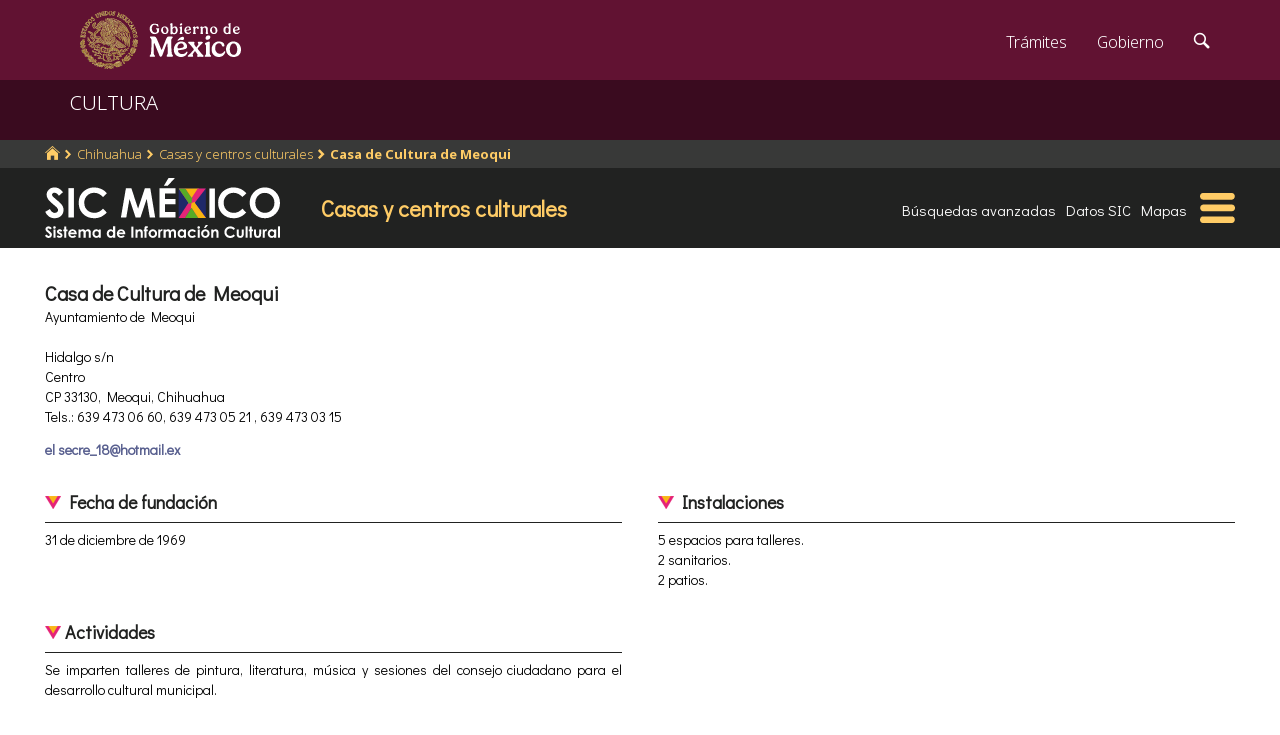

--- FILE ---
content_type: text/html; charset=utf-8
request_url: https://www.google.com/recaptcha/api2/anchor?ar=1&k=6LcMKhwUAAAAACZnqLi6YLyS6roOn9-v8RRXA_Bs&co=aHR0cHM6Ly9zaWMuY3VsdHVyYS5nb2IubXg6NDQz&hl=en&v=PoyoqOPhxBO7pBk68S4YbpHZ&size=invisible&anchor-ms=20000&execute-ms=30000&cb=lmgbciwbzkkc
body_size: 50095
content:
<!DOCTYPE HTML><html dir="ltr" lang="en"><head><meta http-equiv="Content-Type" content="text/html; charset=UTF-8">
<meta http-equiv="X-UA-Compatible" content="IE=edge">
<title>reCAPTCHA</title>
<style type="text/css">
/* cyrillic-ext */
@font-face {
  font-family: 'Roboto';
  font-style: normal;
  font-weight: 400;
  font-stretch: 100%;
  src: url(//fonts.gstatic.com/s/roboto/v48/KFO7CnqEu92Fr1ME7kSn66aGLdTylUAMa3GUBHMdazTgWw.woff2) format('woff2');
  unicode-range: U+0460-052F, U+1C80-1C8A, U+20B4, U+2DE0-2DFF, U+A640-A69F, U+FE2E-FE2F;
}
/* cyrillic */
@font-face {
  font-family: 'Roboto';
  font-style: normal;
  font-weight: 400;
  font-stretch: 100%;
  src: url(//fonts.gstatic.com/s/roboto/v48/KFO7CnqEu92Fr1ME7kSn66aGLdTylUAMa3iUBHMdazTgWw.woff2) format('woff2');
  unicode-range: U+0301, U+0400-045F, U+0490-0491, U+04B0-04B1, U+2116;
}
/* greek-ext */
@font-face {
  font-family: 'Roboto';
  font-style: normal;
  font-weight: 400;
  font-stretch: 100%;
  src: url(//fonts.gstatic.com/s/roboto/v48/KFO7CnqEu92Fr1ME7kSn66aGLdTylUAMa3CUBHMdazTgWw.woff2) format('woff2');
  unicode-range: U+1F00-1FFF;
}
/* greek */
@font-face {
  font-family: 'Roboto';
  font-style: normal;
  font-weight: 400;
  font-stretch: 100%;
  src: url(//fonts.gstatic.com/s/roboto/v48/KFO7CnqEu92Fr1ME7kSn66aGLdTylUAMa3-UBHMdazTgWw.woff2) format('woff2');
  unicode-range: U+0370-0377, U+037A-037F, U+0384-038A, U+038C, U+038E-03A1, U+03A3-03FF;
}
/* math */
@font-face {
  font-family: 'Roboto';
  font-style: normal;
  font-weight: 400;
  font-stretch: 100%;
  src: url(//fonts.gstatic.com/s/roboto/v48/KFO7CnqEu92Fr1ME7kSn66aGLdTylUAMawCUBHMdazTgWw.woff2) format('woff2');
  unicode-range: U+0302-0303, U+0305, U+0307-0308, U+0310, U+0312, U+0315, U+031A, U+0326-0327, U+032C, U+032F-0330, U+0332-0333, U+0338, U+033A, U+0346, U+034D, U+0391-03A1, U+03A3-03A9, U+03B1-03C9, U+03D1, U+03D5-03D6, U+03F0-03F1, U+03F4-03F5, U+2016-2017, U+2034-2038, U+203C, U+2040, U+2043, U+2047, U+2050, U+2057, U+205F, U+2070-2071, U+2074-208E, U+2090-209C, U+20D0-20DC, U+20E1, U+20E5-20EF, U+2100-2112, U+2114-2115, U+2117-2121, U+2123-214F, U+2190, U+2192, U+2194-21AE, U+21B0-21E5, U+21F1-21F2, U+21F4-2211, U+2213-2214, U+2216-22FF, U+2308-230B, U+2310, U+2319, U+231C-2321, U+2336-237A, U+237C, U+2395, U+239B-23B7, U+23D0, U+23DC-23E1, U+2474-2475, U+25AF, U+25B3, U+25B7, U+25BD, U+25C1, U+25CA, U+25CC, U+25FB, U+266D-266F, U+27C0-27FF, U+2900-2AFF, U+2B0E-2B11, U+2B30-2B4C, U+2BFE, U+3030, U+FF5B, U+FF5D, U+1D400-1D7FF, U+1EE00-1EEFF;
}
/* symbols */
@font-face {
  font-family: 'Roboto';
  font-style: normal;
  font-weight: 400;
  font-stretch: 100%;
  src: url(//fonts.gstatic.com/s/roboto/v48/KFO7CnqEu92Fr1ME7kSn66aGLdTylUAMaxKUBHMdazTgWw.woff2) format('woff2');
  unicode-range: U+0001-000C, U+000E-001F, U+007F-009F, U+20DD-20E0, U+20E2-20E4, U+2150-218F, U+2190, U+2192, U+2194-2199, U+21AF, U+21E6-21F0, U+21F3, U+2218-2219, U+2299, U+22C4-22C6, U+2300-243F, U+2440-244A, U+2460-24FF, U+25A0-27BF, U+2800-28FF, U+2921-2922, U+2981, U+29BF, U+29EB, U+2B00-2BFF, U+4DC0-4DFF, U+FFF9-FFFB, U+10140-1018E, U+10190-1019C, U+101A0, U+101D0-101FD, U+102E0-102FB, U+10E60-10E7E, U+1D2C0-1D2D3, U+1D2E0-1D37F, U+1F000-1F0FF, U+1F100-1F1AD, U+1F1E6-1F1FF, U+1F30D-1F30F, U+1F315, U+1F31C, U+1F31E, U+1F320-1F32C, U+1F336, U+1F378, U+1F37D, U+1F382, U+1F393-1F39F, U+1F3A7-1F3A8, U+1F3AC-1F3AF, U+1F3C2, U+1F3C4-1F3C6, U+1F3CA-1F3CE, U+1F3D4-1F3E0, U+1F3ED, U+1F3F1-1F3F3, U+1F3F5-1F3F7, U+1F408, U+1F415, U+1F41F, U+1F426, U+1F43F, U+1F441-1F442, U+1F444, U+1F446-1F449, U+1F44C-1F44E, U+1F453, U+1F46A, U+1F47D, U+1F4A3, U+1F4B0, U+1F4B3, U+1F4B9, U+1F4BB, U+1F4BF, U+1F4C8-1F4CB, U+1F4D6, U+1F4DA, U+1F4DF, U+1F4E3-1F4E6, U+1F4EA-1F4ED, U+1F4F7, U+1F4F9-1F4FB, U+1F4FD-1F4FE, U+1F503, U+1F507-1F50B, U+1F50D, U+1F512-1F513, U+1F53E-1F54A, U+1F54F-1F5FA, U+1F610, U+1F650-1F67F, U+1F687, U+1F68D, U+1F691, U+1F694, U+1F698, U+1F6AD, U+1F6B2, U+1F6B9-1F6BA, U+1F6BC, U+1F6C6-1F6CF, U+1F6D3-1F6D7, U+1F6E0-1F6EA, U+1F6F0-1F6F3, U+1F6F7-1F6FC, U+1F700-1F7FF, U+1F800-1F80B, U+1F810-1F847, U+1F850-1F859, U+1F860-1F887, U+1F890-1F8AD, U+1F8B0-1F8BB, U+1F8C0-1F8C1, U+1F900-1F90B, U+1F93B, U+1F946, U+1F984, U+1F996, U+1F9E9, U+1FA00-1FA6F, U+1FA70-1FA7C, U+1FA80-1FA89, U+1FA8F-1FAC6, U+1FACE-1FADC, U+1FADF-1FAE9, U+1FAF0-1FAF8, U+1FB00-1FBFF;
}
/* vietnamese */
@font-face {
  font-family: 'Roboto';
  font-style: normal;
  font-weight: 400;
  font-stretch: 100%;
  src: url(//fonts.gstatic.com/s/roboto/v48/KFO7CnqEu92Fr1ME7kSn66aGLdTylUAMa3OUBHMdazTgWw.woff2) format('woff2');
  unicode-range: U+0102-0103, U+0110-0111, U+0128-0129, U+0168-0169, U+01A0-01A1, U+01AF-01B0, U+0300-0301, U+0303-0304, U+0308-0309, U+0323, U+0329, U+1EA0-1EF9, U+20AB;
}
/* latin-ext */
@font-face {
  font-family: 'Roboto';
  font-style: normal;
  font-weight: 400;
  font-stretch: 100%;
  src: url(//fonts.gstatic.com/s/roboto/v48/KFO7CnqEu92Fr1ME7kSn66aGLdTylUAMa3KUBHMdazTgWw.woff2) format('woff2');
  unicode-range: U+0100-02BA, U+02BD-02C5, U+02C7-02CC, U+02CE-02D7, U+02DD-02FF, U+0304, U+0308, U+0329, U+1D00-1DBF, U+1E00-1E9F, U+1EF2-1EFF, U+2020, U+20A0-20AB, U+20AD-20C0, U+2113, U+2C60-2C7F, U+A720-A7FF;
}
/* latin */
@font-face {
  font-family: 'Roboto';
  font-style: normal;
  font-weight: 400;
  font-stretch: 100%;
  src: url(//fonts.gstatic.com/s/roboto/v48/KFO7CnqEu92Fr1ME7kSn66aGLdTylUAMa3yUBHMdazQ.woff2) format('woff2');
  unicode-range: U+0000-00FF, U+0131, U+0152-0153, U+02BB-02BC, U+02C6, U+02DA, U+02DC, U+0304, U+0308, U+0329, U+2000-206F, U+20AC, U+2122, U+2191, U+2193, U+2212, U+2215, U+FEFF, U+FFFD;
}
/* cyrillic-ext */
@font-face {
  font-family: 'Roboto';
  font-style: normal;
  font-weight: 500;
  font-stretch: 100%;
  src: url(//fonts.gstatic.com/s/roboto/v48/KFO7CnqEu92Fr1ME7kSn66aGLdTylUAMa3GUBHMdazTgWw.woff2) format('woff2');
  unicode-range: U+0460-052F, U+1C80-1C8A, U+20B4, U+2DE0-2DFF, U+A640-A69F, U+FE2E-FE2F;
}
/* cyrillic */
@font-face {
  font-family: 'Roboto';
  font-style: normal;
  font-weight: 500;
  font-stretch: 100%;
  src: url(//fonts.gstatic.com/s/roboto/v48/KFO7CnqEu92Fr1ME7kSn66aGLdTylUAMa3iUBHMdazTgWw.woff2) format('woff2');
  unicode-range: U+0301, U+0400-045F, U+0490-0491, U+04B0-04B1, U+2116;
}
/* greek-ext */
@font-face {
  font-family: 'Roboto';
  font-style: normal;
  font-weight: 500;
  font-stretch: 100%;
  src: url(//fonts.gstatic.com/s/roboto/v48/KFO7CnqEu92Fr1ME7kSn66aGLdTylUAMa3CUBHMdazTgWw.woff2) format('woff2');
  unicode-range: U+1F00-1FFF;
}
/* greek */
@font-face {
  font-family: 'Roboto';
  font-style: normal;
  font-weight: 500;
  font-stretch: 100%;
  src: url(//fonts.gstatic.com/s/roboto/v48/KFO7CnqEu92Fr1ME7kSn66aGLdTylUAMa3-UBHMdazTgWw.woff2) format('woff2');
  unicode-range: U+0370-0377, U+037A-037F, U+0384-038A, U+038C, U+038E-03A1, U+03A3-03FF;
}
/* math */
@font-face {
  font-family: 'Roboto';
  font-style: normal;
  font-weight: 500;
  font-stretch: 100%;
  src: url(//fonts.gstatic.com/s/roboto/v48/KFO7CnqEu92Fr1ME7kSn66aGLdTylUAMawCUBHMdazTgWw.woff2) format('woff2');
  unicode-range: U+0302-0303, U+0305, U+0307-0308, U+0310, U+0312, U+0315, U+031A, U+0326-0327, U+032C, U+032F-0330, U+0332-0333, U+0338, U+033A, U+0346, U+034D, U+0391-03A1, U+03A3-03A9, U+03B1-03C9, U+03D1, U+03D5-03D6, U+03F0-03F1, U+03F4-03F5, U+2016-2017, U+2034-2038, U+203C, U+2040, U+2043, U+2047, U+2050, U+2057, U+205F, U+2070-2071, U+2074-208E, U+2090-209C, U+20D0-20DC, U+20E1, U+20E5-20EF, U+2100-2112, U+2114-2115, U+2117-2121, U+2123-214F, U+2190, U+2192, U+2194-21AE, U+21B0-21E5, U+21F1-21F2, U+21F4-2211, U+2213-2214, U+2216-22FF, U+2308-230B, U+2310, U+2319, U+231C-2321, U+2336-237A, U+237C, U+2395, U+239B-23B7, U+23D0, U+23DC-23E1, U+2474-2475, U+25AF, U+25B3, U+25B7, U+25BD, U+25C1, U+25CA, U+25CC, U+25FB, U+266D-266F, U+27C0-27FF, U+2900-2AFF, U+2B0E-2B11, U+2B30-2B4C, U+2BFE, U+3030, U+FF5B, U+FF5D, U+1D400-1D7FF, U+1EE00-1EEFF;
}
/* symbols */
@font-face {
  font-family: 'Roboto';
  font-style: normal;
  font-weight: 500;
  font-stretch: 100%;
  src: url(//fonts.gstatic.com/s/roboto/v48/KFO7CnqEu92Fr1ME7kSn66aGLdTylUAMaxKUBHMdazTgWw.woff2) format('woff2');
  unicode-range: U+0001-000C, U+000E-001F, U+007F-009F, U+20DD-20E0, U+20E2-20E4, U+2150-218F, U+2190, U+2192, U+2194-2199, U+21AF, U+21E6-21F0, U+21F3, U+2218-2219, U+2299, U+22C4-22C6, U+2300-243F, U+2440-244A, U+2460-24FF, U+25A0-27BF, U+2800-28FF, U+2921-2922, U+2981, U+29BF, U+29EB, U+2B00-2BFF, U+4DC0-4DFF, U+FFF9-FFFB, U+10140-1018E, U+10190-1019C, U+101A0, U+101D0-101FD, U+102E0-102FB, U+10E60-10E7E, U+1D2C0-1D2D3, U+1D2E0-1D37F, U+1F000-1F0FF, U+1F100-1F1AD, U+1F1E6-1F1FF, U+1F30D-1F30F, U+1F315, U+1F31C, U+1F31E, U+1F320-1F32C, U+1F336, U+1F378, U+1F37D, U+1F382, U+1F393-1F39F, U+1F3A7-1F3A8, U+1F3AC-1F3AF, U+1F3C2, U+1F3C4-1F3C6, U+1F3CA-1F3CE, U+1F3D4-1F3E0, U+1F3ED, U+1F3F1-1F3F3, U+1F3F5-1F3F7, U+1F408, U+1F415, U+1F41F, U+1F426, U+1F43F, U+1F441-1F442, U+1F444, U+1F446-1F449, U+1F44C-1F44E, U+1F453, U+1F46A, U+1F47D, U+1F4A3, U+1F4B0, U+1F4B3, U+1F4B9, U+1F4BB, U+1F4BF, U+1F4C8-1F4CB, U+1F4D6, U+1F4DA, U+1F4DF, U+1F4E3-1F4E6, U+1F4EA-1F4ED, U+1F4F7, U+1F4F9-1F4FB, U+1F4FD-1F4FE, U+1F503, U+1F507-1F50B, U+1F50D, U+1F512-1F513, U+1F53E-1F54A, U+1F54F-1F5FA, U+1F610, U+1F650-1F67F, U+1F687, U+1F68D, U+1F691, U+1F694, U+1F698, U+1F6AD, U+1F6B2, U+1F6B9-1F6BA, U+1F6BC, U+1F6C6-1F6CF, U+1F6D3-1F6D7, U+1F6E0-1F6EA, U+1F6F0-1F6F3, U+1F6F7-1F6FC, U+1F700-1F7FF, U+1F800-1F80B, U+1F810-1F847, U+1F850-1F859, U+1F860-1F887, U+1F890-1F8AD, U+1F8B0-1F8BB, U+1F8C0-1F8C1, U+1F900-1F90B, U+1F93B, U+1F946, U+1F984, U+1F996, U+1F9E9, U+1FA00-1FA6F, U+1FA70-1FA7C, U+1FA80-1FA89, U+1FA8F-1FAC6, U+1FACE-1FADC, U+1FADF-1FAE9, U+1FAF0-1FAF8, U+1FB00-1FBFF;
}
/* vietnamese */
@font-face {
  font-family: 'Roboto';
  font-style: normal;
  font-weight: 500;
  font-stretch: 100%;
  src: url(//fonts.gstatic.com/s/roboto/v48/KFO7CnqEu92Fr1ME7kSn66aGLdTylUAMa3OUBHMdazTgWw.woff2) format('woff2');
  unicode-range: U+0102-0103, U+0110-0111, U+0128-0129, U+0168-0169, U+01A0-01A1, U+01AF-01B0, U+0300-0301, U+0303-0304, U+0308-0309, U+0323, U+0329, U+1EA0-1EF9, U+20AB;
}
/* latin-ext */
@font-face {
  font-family: 'Roboto';
  font-style: normal;
  font-weight: 500;
  font-stretch: 100%;
  src: url(//fonts.gstatic.com/s/roboto/v48/KFO7CnqEu92Fr1ME7kSn66aGLdTylUAMa3KUBHMdazTgWw.woff2) format('woff2');
  unicode-range: U+0100-02BA, U+02BD-02C5, U+02C7-02CC, U+02CE-02D7, U+02DD-02FF, U+0304, U+0308, U+0329, U+1D00-1DBF, U+1E00-1E9F, U+1EF2-1EFF, U+2020, U+20A0-20AB, U+20AD-20C0, U+2113, U+2C60-2C7F, U+A720-A7FF;
}
/* latin */
@font-face {
  font-family: 'Roboto';
  font-style: normal;
  font-weight: 500;
  font-stretch: 100%;
  src: url(//fonts.gstatic.com/s/roboto/v48/KFO7CnqEu92Fr1ME7kSn66aGLdTylUAMa3yUBHMdazQ.woff2) format('woff2');
  unicode-range: U+0000-00FF, U+0131, U+0152-0153, U+02BB-02BC, U+02C6, U+02DA, U+02DC, U+0304, U+0308, U+0329, U+2000-206F, U+20AC, U+2122, U+2191, U+2193, U+2212, U+2215, U+FEFF, U+FFFD;
}
/* cyrillic-ext */
@font-face {
  font-family: 'Roboto';
  font-style: normal;
  font-weight: 900;
  font-stretch: 100%;
  src: url(//fonts.gstatic.com/s/roboto/v48/KFO7CnqEu92Fr1ME7kSn66aGLdTylUAMa3GUBHMdazTgWw.woff2) format('woff2');
  unicode-range: U+0460-052F, U+1C80-1C8A, U+20B4, U+2DE0-2DFF, U+A640-A69F, U+FE2E-FE2F;
}
/* cyrillic */
@font-face {
  font-family: 'Roboto';
  font-style: normal;
  font-weight: 900;
  font-stretch: 100%;
  src: url(//fonts.gstatic.com/s/roboto/v48/KFO7CnqEu92Fr1ME7kSn66aGLdTylUAMa3iUBHMdazTgWw.woff2) format('woff2');
  unicode-range: U+0301, U+0400-045F, U+0490-0491, U+04B0-04B1, U+2116;
}
/* greek-ext */
@font-face {
  font-family: 'Roboto';
  font-style: normal;
  font-weight: 900;
  font-stretch: 100%;
  src: url(//fonts.gstatic.com/s/roboto/v48/KFO7CnqEu92Fr1ME7kSn66aGLdTylUAMa3CUBHMdazTgWw.woff2) format('woff2');
  unicode-range: U+1F00-1FFF;
}
/* greek */
@font-face {
  font-family: 'Roboto';
  font-style: normal;
  font-weight: 900;
  font-stretch: 100%;
  src: url(//fonts.gstatic.com/s/roboto/v48/KFO7CnqEu92Fr1ME7kSn66aGLdTylUAMa3-UBHMdazTgWw.woff2) format('woff2');
  unicode-range: U+0370-0377, U+037A-037F, U+0384-038A, U+038C, U+038E-03A1, U+03A3-03FF;
}
/* math */
@font-face {
  font-family: 'Roboto';
  font-style: normal;
  font-weight: 900;
  font-stretch: 100%;
  src: url(//fonts.gstatic.com/s/roboto/v48/KFO7CnqEu92Fr1ME7kSn66aGLdTylUAMawCUBHMdazTgWw.woff2) format('woff2');
  unicode-range: U+0302-0303, U+0305, U+0307-0308, U+0310, U+0312, U+0315, U+031A, U+0326-0327, U+032C, U+032F-0330, U+0332-0333, U+0338, U+033A, U+0346, U+034D, U+0391-03A1, U+03A3-03A9, U+03B1-03C9, U+03D1, U+03D5-03D6, U+03F0-03F1, U+03F4-03F5, U+2016-2017, U+2034-2038, U+203C, U+2040, U+2043, U+2047, U+2050, U+2057, U+205F, U+2070-2071, U+2074-208E, U+2090-209C, U+20D0-20DC, U+20E1, U+20E5-20EF, U+2100-2112, U+2114-2115, U+2117-2121, U+2123-214F, U+2190, U+2192, U+2194-21AE, U+21B0-21E5, U+21F1-21F2, U+21F4-2211, U+2213-2214, U+2216-22FF, U+2308-230B, U+2310, U+2319, U+231C-2321, U+2336-237A, U+237C, U+2395, U+239B-23B7, U+23D0, U+23DC-23E1, U+2474-2475, U+25AF, U+25B3, U+25B7, U+25BD, U+25C1, U+25CA, U+25CC, U+25FB, U+266D-266F, U+27C0-27FF, U+2900-2AFF, U+2B0E-2B11, U+2B30-2B4C, U+2BFE, U+3030, U+FF5B, U+FF5D, U+1D400-1D7FF, U+1EE00-1EEFF;
}
/* symbols */
@font-face {
  font-family: 'Roboto';
  font-style: normal;
  font-weight: 900;
  font-stretch: 100%;
  src: url(//fonts.gstatic.com/s/roboto/v48/KFO7CnqEu92Fr1ME7kSn66aGLdTylUAMaxKUBHMdazTgWw.woff2) format('woff2');
  unicode-range: U+0001-000C, U+000E-001F, U+007F-009F, U+20DD-20E0, U+20E2-20E4, U+2150-218F, U+2190, U+2192, U+2194-2199, U+21AF, U+21E6-21F0, U+21F3, U+2218-2219, U+2299, U+22C4-22C6, U+2300-243F, U+2440-244A, U+2460-24FF, U+25A0-27BF, U+2800-28FF, U+2921-2922, U+2981, U+29BF, U+29EB, U+2B00-2BFF, U+4DC0-4DFF, U+FFF9-FFFB, U+10140-1018E, U+10190-1019C, U+101A0, U+101D0-101FD, U+102E0-102FB, U+10E60-10E7E, U+1D2C0-1D2D3, U+1D2E0-1D37F, U+1F000-1F0FF, U+1F100-1F1AD, U+1F1E6-1F1FF, U+1F30D-1F30F, U+1F315, U+1F31C, U+1F31E, U+1F320-1F32C, U+1F336, U+1F378, U+1F37D, U+1F382, U+1F393-1F39F, U+1F3A7-1F3A8, U+1F3AC-1F3AF, U+1F3C2, U+1F3C4-1F3C6, U+1F3CA-1F3CE, U+1F3D4-1F3E0, U+1F3ED, U+1F3F1-1F3F3, U+1F3F5-1F3F7, U+1F408, U+1F415, U+1F41F, U+1F426, U+1F43F, U+1F441-1F442, U+1F444, U+1F446-1F449, U+1F44C-1F44E, U+1F453, U+1F46A, U+1F47D, U+1F4A3, U+1F4B0, U+1F4B3, U+1F4B9, U+1F4BB, U+1F4BF, U+1F4C8-1F4CB, U+1F4D6, U+1F4DA, U+1F4DF, U+1F4E3-1F4E6, U+1F4EA-1F4ED, U+1F4F7, U+1F4F9-1F4FB, U+1F4FD-1F4FE, U+1F503, U+1F507-1F50B, U+1F50D, U+1F512-1F513, U+1F53E-1F54A, U+1F54F-1F5FA, U+1F610, U+1F650-1F67F, U+1F687, U+1F68D, U+1F691, U+1F694, U+1F698, U+1F6AD, U+1F6B2, U+1F6B9-1F6BA, U+1F6BC, U+1F6C6-1F6CF, U+1F6D3-1F6D7, U+1F6E0-1F6EA, U+1F6F0-1F6F3, U+1F6F7-1F6FC, U+1F700-1F7FF, U+1F800-1F80B, U+1F810-1F847, U+1F850-1F859, U+1F860-1F887, U+1F890-1F8AD, U+1F8B0-1F8BB, U+1F8C0-1F8C1, U+1F900-1F90B, U+1F93B, U+1F946, U+1F984, U+1F996, U+1F9E9, U+1FA00-1FA6F, U+1FA70-1FA7C, U+1FA80-1FA89, U+1FA8F-1FAC6, U+1FACE-1FADC, U+1FADF-1FAE9, U+1FAF0-1FAF8, U+1FB00-1FBFF;
}
/* vietnamese */
@font-face {
  font-family: 'Roboto';
  font-style: normal;
  font-weight: 900;
  font-stretch: 100%;
  src: url(//fonts.gstatic.com/s/roboto/v48/KFO7CnqEu92Fr1ME7kSn66aGLdTylUAMa3OUBHMdazTgWw.woff2) format('woff2');
  unicode-range: U+0102-0103, U+0110-0111, U+0128-0129, U+0168-0169, U+01A0-01A1, U+01AF-01B0, U+0300-0301, U+0303-0304, U+0308-0309, U+0323, U+0329, U+1EA0-1EF9, U+20AB;
}
/* latin-ext */
@font-face {
  font-family: 'Roboto';
  font-style: normal;
  font-weight: 900;
  font-stretch: 100%;
  src: url(//fonts.gstatic.com/s/roboto/v48/KFO7CnqEu92Fr1ME7kSn66aGLdTylUAMa3KUBHMdazTgWw.woff2) format('woff2');
  unicode-range: U+0100-02BA, U+02BD-02C5, U+02C7-02CC, U+02CE-02D7, U+02DD-02FF, U+0304, U+0308, U+0329, U+1D00-1DBF, U+1E00-1E9F, U+1EF2-1EFF, U+2020, U+20A0-20AB, U+20AD-20C0, U+2113, U+2C60-2C7F, U+A720-A7FF;
}
/* latin */
@font-face {
  font-family: 'Roboto';
  font-style: normal;
  font-weight: 900;
  font-stretch: 100%;
  src: url(//fonts.gstatic.com/s/roboto/v48/KFO7CnqEu92Fr1ME7kSn66aGLdTylUAMa3yUBHMdazQ.woff2) format('woff2');
  unicode-range: U+0000-00FF, U+0131, U+0152-0153, U+02BB-02BC, U+02C6, U+02DA, U+02DC, U+0304, U+0308, U+0329, U+2000-206F, U+20AC, U+2122, U+2191, U+2193, U+2212, U+2215, U+FEFF, U+FFFD;
}

</style>
<link rel="stylesheet" type="text/css" href="https://www.gstatic.com/recaptcha/releases/PoyoqOPhxBO7pBk68S4YbpHZ/styles__ltr.css">
<script nonce="7ER368xlG9kzCXohSqPBkQ" type="text/javascript">window['__recaptcha_api'] = 'https://www.google.com/recaptcha/api2/';</script>
<script type="text/javascript" src="https://www.gstatic.com/recaptcha/releases/PoyoqOPhxBO7pBk68S4YbpHZ/recaptcha__en.js" nonce="7ER368xlG9kzCXohSqPBkQ">
      
    </script></head>
<body><div id="rc-anchor-alert" class="rc-anchor-alert"></div>
<input type="hidden" id="recaptcha-token" value="[base64]">
<script type="text/javascript" nonce="7ER368xlG9kzCXohSqPBkQ">
      recaptcha.anchor.Main.init("[\x22ainput\x22,[\x22bgdata\x22,\x22\x22,\[base64]/[base64]/MjU1Ong/[base64]/[base64]/[base64]/[base64]/[base64]/[base64]/[base64]/[base64]/[base64]/[base64]/[base64]/[base64]/[base64]/[base64]/[base64]\\u003d\x22,\[base64]\x22,\x22w5AlEcOwL8ObZ8K/w4I7EMOAX8KUasOxwrvCsMKPTSs2ajB8LBt0wrR2wq7DlMKLZcOERTvDhsKJb3w+RsORJ8O4w4HCpsKnQgByw5HCihHDi1PCosO+wojDlwtbw6UQKyTClVnDvcKSwqpHBDIoFw3Dm1fCkz/CmMKLTMKXwo7CgSQywoDCh8K8T8KMG8ORwqBeGMOQJXsLFcOmwoJNEht5C8OPw41IGVpjw6PDtnEyw5rDusK+LMOLRV3DkWIzS1rDlhNWR8OxdsKxLMO+w4XDosKmMzkeSMKxcDrDiMKBwpJpWkoUbMOQCwdQwpzCisKLfsKQH8KBw5vCmsOnP8KnacKEw6bCv8O/wqpFw4PCtWghZgBDYcK4TsKkZlHDjcO6w4J4AiYcw7/CocKmTcKSBHLCvMOvfWN+wqcTScKNHMK6woIhw5APKcONw51dwoMxwoLDtMO0Lg0XHMO9Ug3CvnHCocOHwpROwpgtwo0/w5jDosOJw5HCtGjDswXDjMO0cMKdJAdmR1bDlA/[base64]/dWY9woPDicOFwpFNw5nDnsKXw5sRwoPCt2TDskJsKBdWw7sGwr/CqE/[base64]/CmEZgw4TDpxHCu8KTFsKFw4BkHkMOAjtNwrV4ZALDnsKNOcOmfcKCdsKkwovDlcOYeHR5ChHCmMOmUX/CtX/[base64]/NcOiw7Mqw4dCasOfw4kvGcKTw5gJQmPDiMKgasO4w7XDuMO0woTCtBnDn8Olw7R/J8OxWMOgUh7CoRrDhsKCH37DpsKsAsK/AmjDgsOMFhtsw7XDl8OIEsObCnTCjhfDoMKcwqzDtGw/WVYCwpkMwr0YwoPCmAPDs8KNwq7DmCw6Nysnwrk8JCIUXDTCtcO7OMKuCVoxGinCksK4Ym/Di8KnQXbDjMOmC8OcwqEGwrwkfhvCuMK8wqfCmMKRw5rCvMOvw6/CrMOowrfCrMO+YMOwQSXDolXCvMOgacO5wo4odzJvPHDDvAQ8cHjCkjI/wrU/Yk1OJ8KCwpHDg8Ofwo7CuCzDgibCh2dQfsOQdMKaw51XIEPCnFV5w6x2wpjCihtRwrjCrhTDnCEyGC/CsijDgRglw5ArR8OuOMKmLxjDgMOzwrfDgMKEwrvDkcKPN8KbYcKEwotkwrfCmMK9wpQ+w6bDp8KECWLCsyYAwpXCgCzCtn3DlsK1wrwwworCu2LCl0FsL8O0wrPCssOTBBzCssO4wqIdw7TCuWDCn8OGVcKuwqzDmMKRw4YkDMOHe8Omw5fDoWfCscOSwo/DvX3CmzhRWsOcfMOKesKsw5giwqfDjSgwDcKyw4bCp2QzFcOAwqrDusOfJ8Kuw4TDmMObwoB0ZXZ1w44DD8K7w6rDoAI8wpvDmFHCrzbDo8Kow487NMKywoJQAk5Nw63CtypTVy9MVcKzacKAfwbCsynCoCo0XxBQw7bCjEg6LMKLFsOGag/DlFN/M8KJw4EJYsODwpNWdMK/[base64]/DrsO/esKrMWlRQcKXPUFdwogyw7HCocO3ZjrCnFkZw47DvcOLwpAlwrnDnMOJwo/DiWnDhyRHwqzCqcOQwpI5LENdw5NFw6oYwqzCmVhVU1/CvwHDux1YHS8HAcO1Q0ovwotGYC9FbxnDnmUdwp/DrsKPw6AZRCvDvXV5wrtew5/DrBNoe8ODcBV9wqZJbcOKw5cKw6/Cql8pwoDCmsOFIDDDlBnDok5HwqIdMsKow6oZwpvCv8OTw5TDvSAaacOBfMKtPnTCrVDDmcKDwok4SMODw6ZsUsOgw5EZwq5BPcONJV/DihHCtsKDPiw1wogxBSjCrQNxwrHCkcOna8KraMOVC8Kvw4rCuMOtwpFiw5p/Hl/[base64]/DszvCi3B4w6Qtwok5w6tdUsKnNV7DvkjDisK0wpNICXlxwqDCqC0bcMOAS8KMLMObP2wsA8O2CS5XwpoDwrNYScK6wqjCjMK6ZcO5w6zDtkZQMGnCs13DksKCNWPDjMOZVgtYJsOOwo8ufmjDo1rDvRrDi8KHSF/CksOKw6MHAQMRIHPDvkbCvcOJDndrw5JQBgvDicKhw4JnwohndMOew51bwrDCicOPwpkgEVslcE/DlMKwTgjCu8KzwrHCisK3w5dZAMORdlRyex3Dg8O5wp5dGCTCtsKewop+aEBFwrcbSXfDnwTDt0E5w4HCvXXCnMOLRcKqwow7wpY8fm9dRSx4w63CrjZPw6XCoAnCkDdtVjvChcOfZWvCvMOSbMOxwrQ2wp7CsUlhwqMcw7drw6zCqcOaKVjCh8K4w6nDgTTDkMORwo/[base64]/DjcKrBcOzBHwVwqF3RnfDlcOtw6xAw4bDlyzDt1DCj8OUW8O4w5EZw6JrWVLCoFLDhBAUbzfCmkTDksKeMh/DlVhcw4zCsMOMw6LCiVJmw64RHWXChjd3w5zDkMKNKMKrZz8RPF/Cpg/CpMOgwrnDocOMworDtsOzwox9w43CnsKvUhIewpVTwpfClVnDpMOIw7R0YsORw48pVsK/w4tnwrM4ClrCvsK/HMOJCsOVwpfDicKJwrNwWyI5wqjCpDliTD7DmMOwMxc3wpLDhsK+wqwQdsOrNT9qHMKACMOnwqbClMK6IcKEwprDmcKhb8KXYMOzQDZKw5Y/SwU3RcOiIHJxXR7Cm8Opw7spb1MoCsKowoLDnBkdKkNTXMKYw7fCu8OEwpHDgsKgFsO0w6PDrcK1cGjCjsKFw6XCm8KNwp1QZ8KbwqvCgGvDqi7ClMOcw5jDmV7DgUkYHG0/w7YeD8OoGcKHw5xgw707wq/DnMOZw6Ixw7TDt0IGw4cwTMK3Em/DgjwHw6FcwqxuVjrDphYawrUIdMOew5daJMOHwptSw51ZZsKSRF0XI8KTMMK/[base64]/w5NAw4AVw6LDuMOzL8KnVsKbwoFEWTZDS8OAR10mwo06Q0UPw5tKwrUuD1oHGzQMwpnDsAvCnEXCusOhw681w6XChkPDtMONelPDg2xpwprCmz1aQTLDvANQw4LDggBhwpDCgcOKwpbDjQHChW/[base64]/Cj8OQNXjDsCZGw4Y1w53DkMKIw64Owo5iw6HCtsOBwpwFw6QZw4olw7DCq8KMwpvDny7Cg8OlBxfDvWXCsjjDmCTCmsOQSsK5B8Oiw4DDrMOAVxTCrsK5w487dj7CusO4fsOXJsOdZcOqZU/Ci1XDryzDmxQ5BkYaRHgMw6wqw63ChhTDqcKyT3EGKi/DhcKWw5Mow79yTBzCqsOZwoPDgMOGw5/CrgbDhsKKw4kJwrTDvMKow4pkLXzDmcKWQsK+JcKFbcK9F8KcWcKoXikCazbCpGfCusO+E0HCqcK7w5PDhMOlw6LCsR7Cvj0/w7TCnVh1XATDkEcXw4vCjEnDjhEsRC3Dgi9xA8KwwrghLk/DvsO4CsORw4HCh8KiwpnDrcOcwp4/w5pDwovDqXgjM05zB8KzwqsTw6VJwrJwwrXCqcOcR8K0D8KUDW9KXS8Vwqp8dsKdJsOpD8Ofw4sowoAew5XCjE9mfsKkwqfDpMO7wrFYwq7DvEzClcOEWsOgX34McCfCr8O3w6PDt8OAwqfCsznCiFQNw4o6AsKWwqXDrDfCqcKIbsKiZj7CicO+dkBlwrLDncK/[base64]/[base64]/DtjhXw4jCokrCgjAQFsOzGDXCoChxAcOcTH0aXcOdHcKGT1TCvwnDpMKAZV4JwqpDwoE8RMKew6XCgcOYFVrCj8OQw7EBw7Esw597VQjCm8O2wqAFwpvDhCTCpjvCsMOPJsKqYQN5UxgIw6/CuThtw5nDlcKswpjCtCJpNhTCpcOTFsOVwqNmYTkfRcKSacO9LjY8WnrDoMKjN11/[base64]/[base64]/w53Dr8OZHi7CnzpTF8OdwpN7w7lOw6LConfDtMKpw7YBJx1hwpQWwphhwo49U3Fvwp3CtcKaHcKawr/Cl3Ufw6IwVmg3w63CisK+wrIQw4XDphEvw6fDnQJyZcOUVMOYw53DjG9ewoLDtDtBOnjCjAchw6Zfw5DDkhlFwpwTb1LCtMKNwoHDp2zDnMO6w6k2UcOjM8K/MjM2wrvCuSzCt8K5QDBSfQw1ZRHCvjwmB3Amw7t9eScTO8Kowo83wpDCvMOuw57DhsO+Ej05wqLCm8OAH2osw4jCjGY5KcKWCkY5YBbDl8O+w43CpcOnQsO2K0gCwplZUxvCm8ObVHrDssOlMsKzfUzCqMK1MTEfIcK/QlXCvMOXO8K6w7vCgBxdw4nClgAkDcOfEMObd0cVwrrDpCB+w7pbDRoibVoqO8ORSVQhwqs2wrPCsFAxLU7Drg/[base64]/DpsKwwrZ8dFIuTcKJfBnCjsOwJwPDh8OAw5Z+wrQMNMKpw4xqdcOwb2xdasOSwobDnD07w5fCqwvDi1XCnUvDgcObwqNyw7bClyXDpHdMw5UHw5/[base64]/CsMO7GMOEw7DCqE1vw63CiXYowrVJw6Q7w7M7csOeNMOpwoEHY8OCwrYNZD5YwoAmDFR9w7cYEcOnwrnDjxjDtsKIwrbCmCHCiDjCg8OKVcODQMKCw509w6ghAcKKwo4rc8Krwr0Cw43DrXvDn3p3KjXDmiA1LMOewrrDiMOBUlzDqHo3wot5w75uwp/[base64]/X8KsXUEeTUbDl0gbPwzCtFlvAsO6woM8CBgJQjzDksOfGQxWw73DtBTDtMK+w60PKmbDlMKSGyLDoHw2WMKfdEAfw63DtGfDg8Kcw5YNw4ozOcOhWSPClcKywoUwbEHDoMKZcxbDhMKOeMOIwpHChEogwo/[base64]/ClcOTwrrDr8ONIn3CkMO6w6h4wpTCuMKvw5/CsWdSPw5fw55yw651BRXCrkULw4zCh8KsGhY0XsKCwr7CqCBqw6R9XMOIwrkcXn/[base64]/Cg8xcg85M8OTN8KsFMKkCcOpwpw9I8KVE8ODYmnDt8OzPxfClw3DisOzTcONUjhkTcKmMxXDjsODOcOew7IkPcOTVHvDq2cvYsODwqvDvHXChsK6LjNZIDnDmiByw5gefcOqw7fDvDR+w4Qawr7DtiTCn37CnGrDucKuwrhWB8KFH8KAw65vwq/Cvx/[base64]/DvMO0XMKGw7TCr8O1w5DCkMKZw64ywoleanguJcKXwoDDnMOZNBN/[base64]/IcOFd8O4WTcBTGPDjMKuwozCucO/wpgAw5wkFA/DhD3DvmDDs8O5wrzDpAgOw5FGfQAfwq3DgQrDti1ABGXDsB1mw6zDtB/Dr8KkwrXCsRfDncOTwrpiw4wSw6tdwoDDt8KUw6XCoh40C1xOEREKw4bCncOwwrLDjsKOw43DuXjCqAkbZC5JFMK3enHDoylFw6XDgcKGK8KfwoVeB8KtwoXCmsK/wrEIw7nDj8OWw6nDu8KcT8KKYynCscOOw5bCpCbDrjbDq8KswoXDuyEPwosyw7J3wqXDhcO/ITVFXAfDosKiMh7CuMKZw7DDvU8fw5PDrlXDtcKEwrfCtU3CpRQHAkR0wpbDqF7ClVhvUcKCwqECRA7DqRAjcMK5w7/[base64]/DohfDsxwYR8KubsKow7BAwqd+CSvCtw15wqRSHMO5bCBcw6sNw69IwpNPw5PDnsKww6/DrsKNwqgMwoNowo7Dp8KxWTbCrsOtasOhwq1uY8K6eD1uw7B2w47CpcK3Czc7wp1vw5zDh1QOw7kLBXJdf8K5QirDhcOTw7vCtDnCjzsRclorDsKwdcO+wrrDhSdualnChsO+LcOvUmJsEkFRw5rCiFYnSGtCw6LDpsOdw4V/w7vDu2Y0GBgTw5HCoCwUwpHDssOXw58Cw7wGFlLCkMKTe8Okw60PJsKMw6MLdnTDvsKKWsOzd8KwdjHCtTDCiBjDoU3CgsKIPMOmFcOzBn3DgR7DoVfDicOcwr3Ds8K4w7oCCsOQw5pNawfDkFrDhWPCsnvCtjg0aQbDlsOIw7HCvsKLw4DDnT5/ZnrDk1tTbMOkw53CpMKXwozCqBvDi0sHCXQgEV9dBlnDrEbCssKHwrzCksO7AMOYwonCvsOdd2vCjWfDgSzDosOaCsO5wpbCoMKew5bDucKjIR9Jwrh4wqLDg1tTw6TCosOZw6clw6Jswr/CjMKfPQXDilXDtcOVwqN1w7YKYMOZw4LCkk7DtcO5w4LDtMOSQzfDvMO8w4XDihLCiMKWZmrCji9fw43Co8O9wqI4GsObw6nCjWdew4B1w7vCqsOLQcOsHR3Cj8O7Q3zDglkUwrfCoQdIw6pow4QwdG/DgDdsw4xWw7Yqwot7woFJwox+LnDCjFTCg8Knw63Cg8K4w68Hw6x0wqQTwrjCuMOMAjQjw5o8wowMwp7CjQLDsMOWeMKAK2rCnHBPVMODXXJBVMK0wpzDmwbCkwwtw6RzwovDjsKuwpd0X8KZw7Uow7peLjkzw4h1OnsZw7DCtRzDmsOZHMKDHcOjGnIyRxVswo/Ci8OewrhJdcOBwoEgw7Esw7nCmsO5GHduLH3CgsOIw5rDi2zDqsONUsKdBMOZGzLCgcK2ScO1McKpfizDoDokdV7CgcKAH8O/w6vDkMKaPsOOw5Ygw6wBwqbDrwx5Rh3DrzLChBZTT8OJUcK3DMOyH8KABsKYwpkSwpbDmwTCmMOzesOrwr/DqizCssOuw4sVRUYWw7cQwoHCggjCnx/DhxsOSsOVBsOgw7VDJMKDw4ViUW7DqjdLwpLDoDbDoFx0U0vCnMOXDMOkO8OWw7Mnw7JZTsOhMVN6woHDk8OWw6PCtcKNNXUHA8OmbMONw4vDkcOWPcKAPcKPwpscOcOuScOAX8OWHsOUa8OKwr3CnUZFwoR5SMKQf0EMIcKmwoXDjwTDqD5jw67ClHPCnMKgw7nDjy/CsMKXwoTDhcKeXcOwRAHCm8OOC8KTDw9LXDN3cR7CmFNDw6LCjC3Do2/[base64]/DncK9TsKaNMOyw5tNwoUYdV4RwrvDmMORwoLCtQ3DhcOHw5Z+w4nCtEzCuhZXA8OMwrfDsBFRMHHCtkIsFMKXO8K7C8K0NknDtj0BwrLCv8OeO0bDpUA2ecK+NMKYw7w/[base64]/[base64]/bcODFELCisKtw6pZwqHDiQNkwoICwrwWwoF+c3VNGBoua8OMJhDCs13Dv8KaU39WwqrDi8OVw78ZwqrDuEgLQyc6w7vCt8K4NcO+LMKow69+HWXCiU7CgHV/wqJREcKIw4/DqMK6K8K9G33Dh8ONZ8OAKsKAOVDCscOowrrChgbDqhNowoYrOMK2wq0YwqvCucKzFxLCr8OtwpkTHQ9Uw7MYYQoKw6E9b8OFwr3DvMO2aWAsDwrCm8KTwp/DuV/CssOcZ8KKDXrDlMKCNVTDsiZXP29MfcKNwr3Du8KZwq/DtiEdcsKiPQvDimdVw5Ywwp7CnsOMVxNyCsOIeMOeZE/[base64]/Ckk/[base64]/Dv1LDgF9wwrvCl8Kaw5nDpMOQTsKfwqEkHWlhVcOdw4XCkn8afjjDu8O7fVpswoLDjzxmwoRMU8K/G8KFRMOWUwonEcOiwqzClE07w7I+G8KNwp43XX7CnsOiwobChcOOT8O5cV7Do3l7wrEQw41WNzzCqsKBIcO+w7kGYsOAbWzCt8OSw7/CjxQGw4VsUsKtwpoaZcKSbTJ5w78owobClcOawpN6wpsGw4sXWirCjMKQwrLCv8ObwpstDMO9w6PDql4MwrnDmsOUwobDtFZJC8KpwrImViVbKcOTw5rClMKmwrJGbgJOw5IXw6XCuQbCjzV/ZMOxw4/Ciw3DlMK/fcOvJ8OdwqFLw6B5M2Iiw4bChibCq8O4NcKIw7JcwoUEDsOEwocjworDiCB0CDQ0XEBmw4VfVsKQw4U2w5LDjsOPwrcfwoHCoDnCkMKIwrrCliLCiW9gw60ydCbDt2hMwrTDs3fCskzChcOnw5/DisKaVcOBw79SwqIfX0NZemtKw69Pw4/DlHnDtsK8wpHClMKFwpTDjcKqUUh6NzcFb2R6GG/DsMOSwp43w69+EsKbe8Oqw7fCscOCGMOdw7XCrUkOX8OsE3PCk3Ayw7nDgyjCnX8vZsOvw55Iw5/[base64]/DhsKlw5sKw77DrMOvw6BiADEjwpHDh8O6T1zDmsOhZ8Kpw6Z3R8OrDRByfTHCmMKsDsK1w6TClsOcRizCli/DkSrCmgZuacO2JcO5wo/Dn8Ozwqdtwo5iRDxmF8OJwowDNcOATknCq8Kea2TDuhw1f2h8BVLCvMKkwqllJS3CjcKqVxnDlB3CsMKFw513AsKLwrHCl8KBYcKOEHnDjcOPwrggw5LDisKIw4zDt0/Ch2kTw58twqozw4/[base64]/wpDDrAXCtsK4wo0UEg9TanbCm8O+f1htc8KdfXHDiMONwpzDlEQDw5vDrQXCpHPCsUFNKcKAwq/CuCp2wpLCixFCwoDDoFjClMKKfHU6wpzCvsK+w5PDkHrCv8OKMMOrVCwiET9Ua8Onwr7Dj0EDbhnDtcKMwoPDrMK/OcOZw7xZXmXCtsOfeBkbwq/Cu8Khw4VxwqcIw4/CmcO1e14becOnM8OBw7fChMOxdcKTw6sgF8KewqLDlz0dVcKLb8OPKcOjMMKHBXPDrMKXSnNgaURjwplwNidIHsKgwoRkaChdwpw0w4PCtl/DmGV5w5hBdQTDtMK4woEbTcOGwoh+w63DiXnCoG9nK3/ClsOrLMO9HHPDgF3DrCYnw7DCnVF3BcKGwpVAfS3CiMOyw57CjsOXw7bCqsKpZcOCTMKWacOLUsOdwroHZsKMdRIIw6zDhnjDvcOKXMOvw6VlS8OFT8K6w5BWw7lnwo3Cm8KaBznDnxbDjBYuwo/ChwrChsO/[base64]/CoRUqw7ZaSCQ3wp3DjGtDdnnCvSplw67CqjbCvUoDw681E8OWw4bCugTDjMKPwpYLwrPCrWhswo5RfMOqf8KUGMK8WXHCkyhSEmAVIcODCA4MwqjChmPDv8Omw77Cl8OGSAMiw5RIw6p4eXIpw6LDpCzCisKHD1LCiwDCrRjCvcKdLAohBXA1wrXCs8ONJMKlwr/[base64]/wobCpHZEJsO/[base64]/wqLCmgzCisOWw4jCssKPwp0UTcK7aMKZIsOUwqTDphxFwppewr3CqmY7CsKXacKLT2/ClXMiFcKhwozDh8OzNg0IME3CtmfCkXjCgkQxNMO5ZcOKWWjCmF7DjAnDtlLDq8OAdMOawq3CncO8wp14ImDDsMOSF8OFwoTCvMK2ZcKXSyx0S07DssOREsO+BEoGw6tlw5fDgSk6w63DosOhwrUiw6YQS3RzWSpywqhXw4/ChyY9b8KZw5TChXErDATCmB9gD8KIMcOQcTjDg8KCwp8UdsKnCwdmw4IDw7nDnMOSCBnDgWjDg8KJOVAAw7jCvMK3w7PClcKkwpnCj2cawpvCnRnCjcOrOHl/YX0QwoHCqcO0wpXCoMK2wp5oagAlCl0QwqvDjFDDiH/CjsOFw7jDqcKATnDDlEvCmcOJw7vDisOKwr0rCG/DjCRIP2XCnMKoHlvCoUbDnMOcwr3CuFEAeSxKwrrDrnvCuAhiG25Vw6nDmBZnTx5lFcKNdsOGBQTDlcKdHMOkw6F4OEh/w6XCh8KDfMKZIj5UKcODw4rDjg/Ck0xmwqDDm8OUw5rCp8O9w7/Dr8K8wqN4woLCpsKXIMO/wqvCkxUjwooHDFzCmsK4w4vCjsKKIsOISVDDm8OaCwDDhUXDuMKVw407F8K+w6HDt3zCosKoYC9cDcK0TcO1wqbDtcK6w6QNwoTDoWIww5vDrcKpw5xvEMKMecOqdEnCicOVH8Okwr4+L2cJesKKw4BkwrtlQsK+DcK5w6PCt1fCvsKxJ8Kgcn/[base64]/DmcOIO8OiSwErMi8+CsK3EQ/[base64]/DtsOfw5rDvzbDjMOkT8KrOcK1wq1GU8OvVD1NRVI/dDLDvgrDjsKATMK8w4/Ck8K8DAfCuMK+HDrCq8KxdhEKOMOrecO/woXCph/[base64]/[base64]/DtX/Cq3BKw79DHcO5PcKawobDnUFjQ8O8w67CsgNsw7/DjcOKw7x0w63CocOBExHCvsOLQ1sIw63CjsKVw7pkwpJow73Dqhh3wqHDuVw8w4zCncOOJ8K9wqcqHMKcwrZYwrofwoHDlcOhw7NmCsOdw4nCpsO4w5IvwrTCjsOzw6LDiirCmgcDSDjDq0cVfh5PfMOYZ8OPwqs/[base64]/[base64]/REfCq3QawrDDh3E7e8K2NcKQZH7DvELCiX0Pe8OTHMO+wr3CkGMhw7TCjMK4w6ldDS/[base64]/[base64]/[base64]/CucOfw47DrcOTwojDs8KRLMKxbsKkwqnCrsKiwoDDtsOCHsOVwoEwwp9DUsOsw57CrcOfw5bDt8KFw7jCszRswo/DqkhDEwrCnC7CrBs6wqXCisOud8OQwr3Dk8Kaw5UVfXnCjRzCjMKPwqzCoCoMwrAHfMOSw7jCusKJw7DCjMKHEMOsBsKjwoHDhsOBw6fCvi7CqGsvw5fCti/CgmtEw4PCtUl1wrzDvm1vwrXCumbDpkrDj8K/[base64]/Dl8KlIcKIDsOrM2XClMOhGHJCw5gNYMKTIMOfwrnDgDc7NkrDrT8iw5c2wrkAZi0XPcKePcKqwooewqYAw41eV8KzwrE+w4RSc8OPVMODwpQ2w7DCucOgIgxPGjDCvMOswqTDlMOjw6nDmMKCwohYJWvDh8O/fsOWw5/ClS9TdMKOw4hKK27CusOjwqXDrDjDoMKIEQnDkBDCi0l2QcOoLQHDlMO4w50MwrjDrBwgK0RkAcO8wrMVCsKJw70TDgHCn8KsYxfDkMOFw4lnw5LDtcKowrB8WC4yw5fCpGhEw4dCBAUHwp/DkMK1w63Dk8K1wo5iwpTCuBI/[base64]/CjMKzwrJJw6fCiyJAwoHCuSfDncKkw4HDj2A5wpg3w5NWw6XDun3DmW7Dt3nDmcKJNzfDicKjwo/Dk1E1wo4MeMKtwrR/[base64]/[base64]/ClcKNwrLCk8O5UUTDlwXDqcKVw6vCsjJtw5HCmsKjJcKjG8OVwq7CrzBXwqvCmFTDlMOuwrvDjsK9MMKkYR47woHCiSRnwocPw7FDNGt1RHzDi8OIwpxPUhRaw6DCpS3Dhz/DiiYOD0tIEQQTwpJEw4bCt8KWwqHCjsK2Q8OVw5oDwoEjwrIdwqHDrsOawpbDoMKVNMKRBgcNTGJ+S8OBwoNvw60owoEKwrTClngOWkVYQ8OYHsK3enLCnsOEXG14wrfCk8OiwoDCuUvDukfChcK+wpXCm8KXw68pwo7DncO+w7zCqVR0FsONwo3Ct8O/woEPXMO6woDCq8O4w59+BsOrGX/Cr00iw7/Cv8OHDhjDgCNpw4pJVhxfX0LCgsKEagENwpZQwrwuaSJxZ1c4w6TDosKawqNfwr4jCkklZ8KEDBtyL8KHwpjCl8KraMKpfMKww7rCusK2OsOnMMKmw5E3wps/wozCqMKpw7klwrZswoPDqMKFfcOcXsObRmvDgsK9w5hyOUfCrMKTPCjDg2XDm1bCoS8HS2rDtDrDj3EOF0BfFMOgZsONwpFGYjLDuDUGVsOheDB8w7gSwrPDvMO7DsK+w6nDscKHw7l/[base64]/Cu8OxM3Ykw7/DmUvCqcKbwq/[base64]/ClcKBIsOMw5sEw4chwpV1a3hKOyDDhA0xdMKywr4PTTLDj8KwZE16wq5MU8OIS8OyZwYMw5YVfcO0w5nCnsKBVxHCksOPFXomw44pVShVX8KswoLCv1BbEMOIw7fCvsK1worDpAfCocK+w5rCm8OPS8Kxwp3DnsOvacKwwrXDi8OMw5IyX8Otw7Y1wp/Ckz5kwoAHwpQKwo5iYwfCkBVtw50occOPTMOJUMKLw4hATsKJfMKHwpnCvsOpZMOew63DqExqa3jCqF/DvTTCtsKKwrdwwrEHwo8BLMOuw7FLw5hNMFPCi8Omwp3CosOgwoPDsMOawprDgk3CjcKmwpZhw4Ipwq3DpWrCox/Ctgo2esOmw65hw4LDrjbDmjHChBsgdmfDtm7CsElWw5JZQ0zCscKow6rDqsOawpNVLsOYO8OSBcOVZMKtwqtowoMrLcOzwpkgwo3DjSEwKMOOAcODGcO7UQbCrsKJaj3Ck8KJw53CqVrCvC4eWcOgw4nCuS4NLxlXwr/DqMOwwr4dwpYEwpHCuWM+w7vDgsKrwqBXOirDqsKiPF5WCH7DpMK9w6oTw65uDMKKUDnCnU0/[base64]/csKALjJWWQ/CgMOkU8KnAlp3fQZ8DisGwp3ChD8vBcKVw7PCnDnCpVV/w4Umw7YNA28Ew4DCoADCkxTDsMKww51mw6Q2ecOVw5UxwqbDr8K1NgrDq8OXdsO6B8K/wr/CuMOvw4HCh2TDjR0EUjzChzEnDkXClcKjw412worCiMKnw5TDgFUywqYrKFjDlz85wrnDoh/Dk1xTwpvDtH3DugTCgcKhw4ArH8O6F8Kcw5HDnsKwfmcIw7LDosOvbDcUbsO/RRjDqCEKw4HCumkYfsKewoJODiTDmFdpw4vDjsOmwpYewoNRwq/[base64]/DjA4swr7DnMOLUsKUwq82d8ORNsKzAcOuSsOOw6HDtkzDgsKhOsOdcwXCrw3DtnAqwqFWw5DDsVXCjGPDrMKzCMKvMh7DocOUesKkTsKMbQnCs8Oxwr3DnkJUBcKiTsKEw5rCmh/DqcO9wp/CrMOISMKtw6DCuMOww7XCrQVVFcKrbcK7MyAeH8OAaA/DgGHCkcKEZsOKcsKzwq3DkcKqHCrCmMKRwrrCmyNqw7PCq1ITdsOQZwJBwpPCtCHCr8Krw6bCoMK/w4AeBMO9w6fCrcKMHcOJwosYwr/Cm8KNwr7DmcO0NUQbw6NlKVjCvUXCvDLDkQ7DqB7CqMOHYjcjw4DCgErCglIxYSDCq8OGMMK+woPCvMKzY8OMw6vDgsKsw45zTV4gYmEacCw/w7TDgsOcwoPDkmsnWxERwrjClyR2ecOwV2JAZsO+Y31rTGrCrcK8wrMVFVPCtXHCgFDCkMOod8OVwr49XsONw4jDuEHChkbCsAHDvsOPP116wo58wrnCuVTDjAIEw5VvEyshJMK5L8Oyw4/Cj8OlfgbDqcK2e8ObwoUISsKSw4sqw6HDsBcobcKcVQ5tWMO0wrRFw53DmgjCi181JSfDicKXwqFZwpvCiF3DlsKPw6FVw4huDhTDsAo/woHCjsKXMMKtwr9nw6YMJ8OKdXR3w7nCu1jCoMOBw644CUlwcBjCikbCtHEaw7fDnEDCksOgWgTCjMKqYjnCl8KENQd6w4XDtsO9wpXDjcOCfGtUQsKow6xwDgpMwrV+ecKeW8KVwr9EfsK0cyw/S8KkH8Kuw4jDo8OEw60jQMKoCi/DksOlLxDCscKgwonCrHrCisOfBU8dOsK0w6LCrV9Bw5jCisOqS8O7w5B2F8K0V03CuMK1wrHCh3/DhSo5wpBWUkF8w5HClh9OwppMw63CtcO8w6/DocOZTHgSw5cywqdgEcO8fgvCo1TCjh1qwqzCjMK8JcO1ZEprw7Bpwp3Dv0gMUgNfIRRKw4fCo8KsJsKJwqXCvcKpPiY8LTAbBXzDtS/DmcODcSvCvMOnFsKIcsOmw4ImwqQUwo/ChWZjLMOPwpIpTcO+w5XCk8OKG8K1XhjCnsKfKBDCuMO4KsKJw47DiB/[base64]/CpBxiw5ItwoZ8wp5QXsObWlBswpPDjx/DnsOfwqjCo8OKwr0VITHDtkA/w7TCs8ODwp8wwp8DwonDukbDsUrCmcOYQMKvwq8KfxZvWcOgZMKSTB1jflt6SMORUMODT8OIwp96BwdWwq3CqcOlTcO4OcO4wqjCnMKWw6jCtE/DqFgAWMO6c8OlHMOcFcO/[base64]/wr7CkFHDoMKnwo4KJMOswqBsw6UDM14KwqITQcKzRTvDv8OGc8OkXsKyfsOpEsOIFSPDuMO5ScOfw5c4YDMkwpbDhU7DuBzCnMOFGRzCqEQVw7pzDsKbwqhrw5tMa8KMIcOFFl8qNwNfw6dww4DCixbDiFdEw4DChMOMMBo4asKgwpjCi11/w79Gf8Kpw6fDg8KRw5HClH3CuyBOdV9VacKsXcOhaMOGUcOVwpx6wqMKw74IeMKcw753fsOsTkFqA8Oxwo44w5jCiy0DDhJqw6s1wq/DsBZSwoPDkcORSCE+EcKrOXvCoxLCo8KvZsOrMWTDgHDCmMK5AcKuwq9lwq/CjMKud2/Cn8OwcGBPwoVcSCfDv3TDlw/Dkn3Crm9nw40bw4tIw6ZLw7cUwprDh8KrS8OlVMOVwoHCh8K8w5dCSsO0TQrCm8KywonCrMKFw4E6A0TCuAnCnMOFPAI7w6HDjcOVGkrCow/DoW8QwpfCrsOoS0tITxhuwp8nw4TDtz46w6MFU8KIwo5lw5cvw7/DqhQTwrZIwpXDqHEaNMOyL8OxN0bDtT9BbsOKw6RKwoLCp2pZwo5Kw6UGUMKHwpJMwqfDlcKWw75iQE/Ci1zCpsOxZ2bCmcORJXPCtMKvwroNf00/F15Ww6k8W8KWOElyFzA3IsOUb8KbwrkfKwnDsHVcw6UiwolDw4PCjWzCmcOKUFh6KsKJEUZ1GBXDun99dsKUw7cyS8KKQXHDmD98JiLDncObw6vCncK3w77ClzXDpcOPNmjDn8O/w4vDqcKIw713E0c2w4VrGMK7wr5Nw6g6KcK3IhLDn8K6wpTDqsOJwoXDtCV7w5hmHcOHw6zDrQHCs8O5D8Oaw41BwocDw6xTwpJzbnzDq3Agw6kwYcO7w6BjAMKfP8O2Ei4Yw7vDnBHDgGDCq1zCimrCp3/CgVhqf3vCmRHDqGFPTsOnw5kowrZmwpUcwoBPw4d4S8O4Lh/Dv096VcKQw6M1IytKwrFfE8Kmw4xyw7HCvcOhwrlkK8OQwr0qDMKbwofDjMKFw7TCjhpAwpvDuQxhWMK3NsOxGsK9w7VHw68nwoNDF0DCucOsUHjDksKsc0pcw6TCkRdAQHfCtsKWw5lewpYtF1dpccOlw6vDj0/DnsKfY8KnY8KJJ8O+bGvCgsOLw7XDsiQQw63Dr8KnwpHDnTxRwp7CpMKgw75swpJ+w7/[base64]/CtmMbw64vw6XDjwfCpMKOV8OWwo7Dn8OIw5wTMhUvw7d0EcKQw6nCqHfCp8KZwrMrwrXCn8KHwpPCpyFhwrbDiCQbC8OWKDZBwrzDlcO4w6DDmypVRsOjIcO1w5B5V8OPEiVZwq0MQ8OZwp5/w58bw7jCilFiw6rChMK/wo3CusKzCBwMTcOAWA7DtGzChxx+wpTDoMKiwqzDiWPDqMKzP17DtMKtwpTDqcOHbinDl1TCt3UFw7nDpMK+IMKsUsKEw4B8wrnDjMO1wpEpw77CtMKZw4zCnjvDpxFUSMOSwq4RPnjDlMKRw4rCj8OXwoLCmw/CrMORw4fDowLDncK0w6PCm8KNw7Y0PQBSDcOrw6QGwp5YFsOzGG4FBMKyFVDCgMKrM8K1wpXClH7DvUZzQl8gwofCixERXVvCpMK6OATDkMOAw7RzO3PChwjDncO+w40Dw6zDs8OnbgnDn8Otw5gMdsKHwovDqcK5B18kVirDgXMPwopPIMK9esOhwqAvwp8Cw4/Du8OTS8KywqVzw4zCjMKCwro4w4bDiGXCsMO3Vmwtw7bDtksiecOgQsOXwoLDt8O5w5XDvDTCjMKfez06w6bCogrCrG/DryvDhcKfwrh2wozCg8OYw751SgYQNMKmEBQPwpTCulJuMBYiX8O2QcKtworCo3VuwofDkg90wrvDtcOMwpwGwrnCt2jDm0HCtsKybMKrKsOUw5cUwr10wpvCh8OGeVJFbjPChsKaw5IGwo3Cowwuw6dCMcKew6LDiMKIGcK9wq/DjcKlwpMkw5Z3CkpgwoorFQHClknDlsO8FAzCo0TDqQFiHcO1wqLDnEgNwqvCisKge1lHw7jDt8OZdsKmKgnDtyvCl1QiwppdRBHCo8Oqw6w9ZE/[base64]/[base64]\\u003d\x22],null,[\x22conf\x22,null,\x226LcMKhwUAAAAACZnqLi6YLyS6roOn9-v8RRXA_Bs\x22,0,null,null,null,1,[21,125,63,73,95,87,41,43,42,83,102,105,109,121],[1017145,304],0,null,null,null,null,0,null,0,null,700,1,null,0,\[base64]/76lBhn6iwkZoQoZnOKMAhnM8xEZ\x22,0,0,null,null,1,null,0,0,null,null,null,0],\x22https://sic.cultura.gob.mx:443\x22,null,[3,1,1],null,null,null,0,3600,[\x22https://www.google.com/intl/en/policies/privacy/\x22,\x22https://www.google.com/intl/en/policies/terms/\x22],\x22VnqMCw3FLuseUFcYmOu3dJjxcMBVEQQXumSXXrHNLEo\\u003d\x22,0,0,null,1,1769014005962,0,0,[153,226,63,152,91],null,[160,141,146],\x22RC-qPk4lzsN6iNEnA\x22,null,null,null,null,null,\x220dAFcWeA7w_JsPnUFBi9LOxPuL-H-cOfb27mdR-gC2DVfE5HYbHyTRV_FK7JXXJ0FWeeSPhjk5g-SJS9fUQrBme0hthFroPV9alg\x22,1769096806387]");
    </script></body></html>